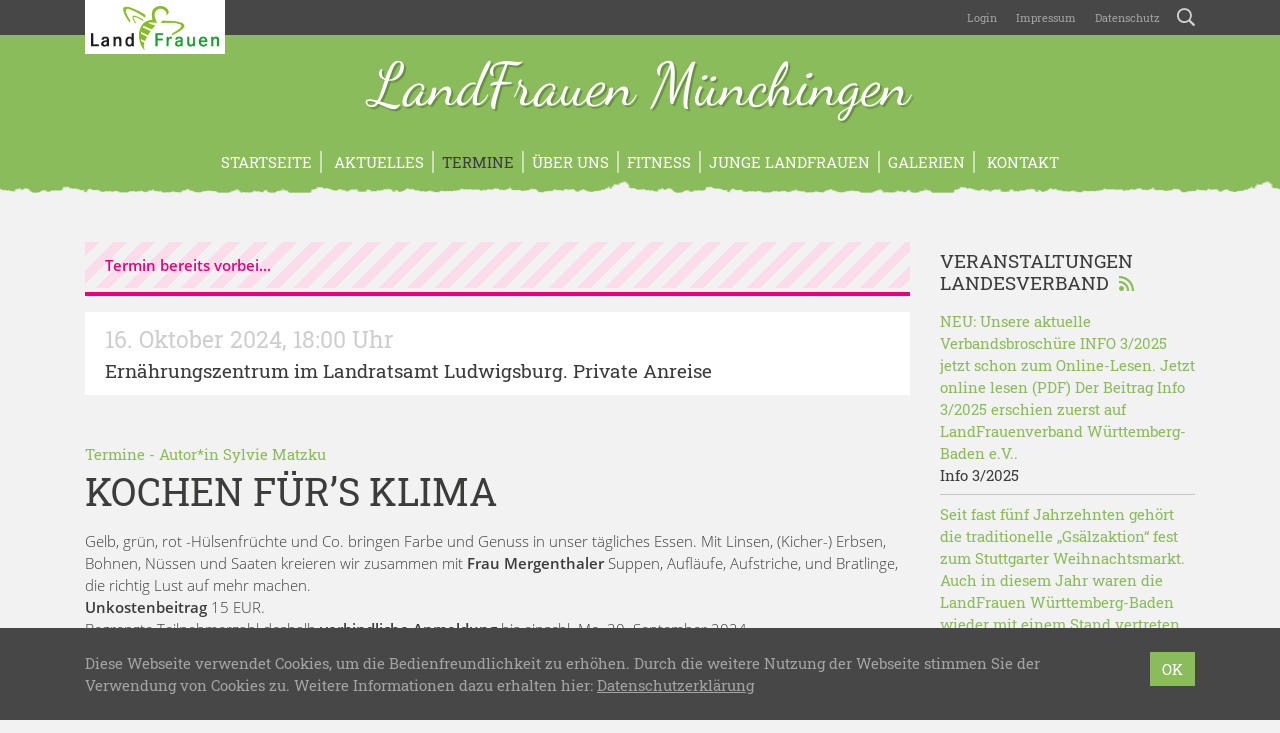

--- FILE ---
content_type: text/html; charset=UTF-8
request_url: https://www.landfrauen-muenchingen.de/termine/kochen-fuers-klima/
body_size: 9967
content:
<!doctype html>
<html lang="de" xmlns:og="http://opengraphprotocol.org/schema/" xmlns:fb="http://www.facebook.com/2008/fbml">
    <head>
        <meta charset="UTF-8">
        <meta name="viewport" content="width=device-width, initial-scale=1, shrink-to-fit=no">
        <title>Kochen für&#8217;s Klima &#8211; LandFrauen Münchingen</title>
<meta name='robots' content='max-image-preview:large' />
<link rel="alternate" title="oEmbed (JSON)" type="application/json+oembed" href="https://www.landfrauen-muenchingen.de/wp-json/oembed/1.0/embed?url=https%3A%2F%2Fwww.landfrauen-muenchingen.de%2Ftermine%2Fkochen-fuers-klima%2F" />
<link rel="alternate" title="oEmbed (XML)" type="text/xml+oembed" href="https://www.landfrauen-muenchingen.de/wp-json/oembed/1.0/embed?url=https%3A%2F%2Fwww.landfrauen-muenchingen.de%2Ftermine%2Fkochen-fuers-klima%2F&#038;format=xml" />
<meta property="og:title" content="Kochen für&#8217;s Klima">
<meta property="og:description" content="Gelb, grün, rot -Hülsenfrüchte und Co. bringen Farbe und Genuss in unser tägliches Essen. Mit Linsen, (Kicher-) Erbsen, Bohnen, Nüssen...">
<meta property="og:type" content="article">
<meta property="og:url" content="https://www.landfrauen-muenchingen.de/termine/kochen-fuers-klima/">
<meta property="og:site_name" content="LandFrauen Münchingen">
<meta property="og:image" content="https://www.landfrauen-muenchingen.de/wp-content/themes/lfwb/images/facebook-green.jpg">
		<style id='wp-img-auto-sizes-contain-inline-css' type='text/css'>
img:is([sizes=auto i],[sizes^="auto," i]){contain-intrinsic-size:3000px 1500px}
/*# sourceURL=wp-img-auto-sizes-contain-inline-css */
</style>
<style id='wp-block-library-inline-css' type='text/css'>
:root{--wp-block-synced-color:#7a00df;--wp-block-synced-color--rgb:122,0,223;--wp-bound-block-color:var(--wp-block-synced-color);--wp-editor-canvas-background:#ddd;--wp-admin-theme-color:#007cba;--wp-admin-theme-color--rgb:0,124,186;--wp-admin-theme-color-darker-10:#006ba1;--wp-admin-theme-color-darker-10--rgb:0,107,160.5;--wp-admin-theme-color-darker-20:#005a87;--wp-admin-theme-color-darker-20--rgb:0,90,135;--wp-admin-border-width-focus:2px}@media (min-resolution:192dpi){:root{--wp-admin-border-width-focus:1.5px}}.wp-element-button{cursor:pointer}:root .has-very-light-gray-background-color{background-color:#eee}:root .has-very-dark-gray-background-color{background-color:#313131}:root .has-very-light-gray-color{color:#eee}:root .has-very-dark-gray-color{color:#313131}:root .has-vivid-green-cyan-to-vivid-cyan-blue-gradient-background{background:linear-gradient(135deg,#00d084,#0693e3)}:root .has-purple-crush-gradient-background{background:linear-gradient(135deg,#34e2e4,#4721fb 50%,#ab1dfe)}:root .has-hazy-dawn-gradient-background{background:linear-gradient(135deg,#faaca8,#dad0ec)}:root .has-subdued-olive-gradient-background{background:linear-gradient(135deg,#fafae1,#67a671)}:root .has-atomic-cream-gradient-background{background:linear-gradient(135deg,#fdd79a,#004a59)}:root .has-nightshade-gradient-background{background:linear-gradient(135deg,#330968,#31cdcf)}:root .has-midnight-gradient-background{background:linear-gradient(135deg,#020381,#2874fc)}:root{--wp--preset--font-size--normal:16px;--wp--preset--font-size--huge:42px}.has-regular-font-size{font-size:1em}.has-larger-font-size{font-size:2.625em}.has-normal-font-size{font-size:var(--wp--preset--font-size--normal)}.has-huge-font-size{font-size:var(--wp--preset--font-size--huge)}.has-text-align-center{text-align:center}.has-text-align-left{text-align:left}.has-text-align-right{text-align:right}.has-fit-text{white-space:nowrap!important}#end-resizable-editor-section{display:none}.aligncenter{clear:both}.items-justified-left{justify-content:flex-start}.items-justified-center{justify-content:center}.items-justified-right{justify-content:flex-end}.items-justified-space-between{justify-content:space-between}.screen-reader-text{border:0;clip-path:inset(50%);height:1px;margin:-1px;overflow:hidden;padding:0;position:absolute;width:1px;word-wrap:normal!important}.screen-reader-text:focus{background-color:#ddd;clip-path:none;color:#444;display:block;font-size:1em;height:auto;left:5px;line-height:normal;padding:15px 23px 14px;text-decoration:none;top:5px;width:auto;z-index:100000}html :where(.has-border-color){border-style:solid}html :where([style*=border-top-color]){border-top-style:solid}html :where([style*=border-right-color]){border-right-style:solid}html :where([style*=border-bottom-color]){border-bottom-style:solid}html :where([style*=border-left-color]){border-left-style:solid}html :where([style*=border-width]){border-style:solid}html :where([style*=border-top-width]){border-top-style:solid}html :where([style*=border-right-width]){border-right-style:solid}html :where([style*=border-bottom-width]){border-bottom-style:solid}html :where([style*=border-left-width]){border-left-style:solid}html :where(img[class*=wp-image-]){height:auto;max-width:100%}:where(figure){margin:0 0 1em}html :where(.is-position-sticky){--wp-admin--admin-bar--position-offset:var(--wp-admin--admin-bar--height,0px)}@media screen and (max-width:600px){html :where(.is-position-sticky){--wp-admin--admin-bar--position-offset:0px}}

/*# sourceURL=wp-block-library-inline-css */
</style><style id='global-styles-inline-css' type='text/css'>
:root{--wp--preset--aspect-ratio--square: 1;--wp--preset--aspect-ratio--4-3: 4/3;--wp--preset--aspect-ratio--3-4: 3/4;--wp--preset--aspect-ratio--3-2: 3/2;--wp--preset--aspect-ratio--2-3: 2/3;--wp--preset--aspect-ratio--16-9: 16/9;--wp--preset--aspect-ratio--9-16: 9/16;--wp--preset--color--black: #000000;--wp--preset--color--cyan-bluish-gray: #abb8c3;--wp--preset--color--white: #ffffff;--wp--preset--color--pale-pink: #f78da7;--wp--preset--color--vivid-red: #cf2e2e;--wp--preset--color--luminous-vivid-orange: #ff6900;--wp--preset--color--luminous-vivid-amber: #fcb900;--wp--preset--color--light-green-cyan: #7bdcb5;--wp--preset--color--vivid-green-cyan: #00d084;--wp--preset--color--pale-cyan-blue: #8ed1fc;--wp--preset--color--vivid-cyan-blue: #0693e3;--wp--preset--color--vivid-purple: #9b51e0;--wp--preset--gradient--vivid-cyan-blue-to-vivid-purple: linear-gradient(135deg,rgb(6,147,227) 0%,rgb(155,81,224) 100%);--wp--preset--gradient--light-green-cyan-to-vivid-green-cyan: linear-gradient(135deg,rgb(122,220,180) 0%,rgb(0,208,130) 100%);--wp--preset--gradient--luminous-vivid-amber-to-luminous-vivid-orange: linear-gradient(135deg,rgb(252,185,0) 0%,rgb(255,105,0) 100%);--wp--preset--gradient--luminous-vivid-orange-to-vivid-red: linear-gradient(135deg,rgb(255,105,0) 0%,rgb(207,46,46) 100%);--wp--preset--gradient--very-light-gray-to-cyan-bluish-gray: linear-gradient(135deg,rgb(238,238,238) 0%,rgb(169,184,195) 100%);--wp--preset--gradient--cool-to-warm-spectrum: linear-gradient(135deg,rgb(74,234,220) 0%,rgb(151,120,209) 20%,rgb(207,42,186) 40%,rgb(238,44,130) 60%,rgb(251,105,98) 80%,rgb(254,248,76) 100%);--wp--preset--gradient--blush-light-purple: linear-gradient(135deg,rgb(255,206,236) 0%,rgb(152,150,240) 100%);--wp--preset--gradient--blush-bordeaux: linear-gradient(135deg,rgb(254,205,165) 0%,rgb(254,45,45) 50%,rgb(107,0,62) 100%);--wp--preset--gradient--luminous-dusk: linear-gradient(135deg,rgb(255,203,112) 0%,rgb(199,81,192) 50%,rgb(65,88,208) 100%);--wp--preset--gradient--pale-ocean: linear-gradient(135deg,rgb(255,245,203) 0%,rgb(182,227,212) 50%,rgb(51,167,181) 100%);--wp--preset--gradient--electric-grass: linear-gradient(135deg,rgb(202,248,128) 0%,rgb(113,206,126) 100%);--wp--preset--gradient--midnight: linear-gradient(135deg,rgb(2,3,129) 0%,rgb(40,116,252) 100%);--wp--preset--font-size--small: 13px;--wp--preset--font-size--medium: 20px;--wp--preset--font-size--large: 36px;--wp--preset--font-size--x-large: 42px;--wp--preset--spacing--20: 0.44rem;--wp--preset--spacing--30: 0.67rem;--wp--preset--spacing--40: 1rem;--wp--preset--spacing--50: 1.5rem;--wp--preset--spacing--60: 2.25rem;--wp--preset--spacing--70: 3.38rem;--wp--preset--spacing--80: 5.06rem;--wp--preset--shadow--natural: 6px 6px 9px rgba(0, 0, 0, 0.2);--wp--preset--shadow--deep: 12px 12px 50px rgba(0, 0, 0, 0.4);--wp--preset--shadow--sharp: 6px 6px 0px rgba(0, 0, 0, 0.2);--wp--preset--shadow--outlined: 6px 6px 0px -3px rgb(255, 255, 255), 6px 6px rgb(0, 0, 0);--wp--preset--shadow--crisp: 6px 6px 0px rgb(0, 0, 0);}:where(.is-layout-flex){gap: 0.5em;}:where(.is-layout-grid){gap: 0.5em;}body .is-layout-flex{display: flex;}.is-layout-flex{flex-wrap: wrap;align-items: center;}.is-layout-flex > :is(*, div){margin: 0;}body .is-layout-grid{display: grid;}.is-layout-grid > :is(*, div){margin: 0;}:where(.wp-block-columns.is-layout-flex){gap: 2em;}:where(.wp-block-columns.is-layout-grid){gap: 2em;}:where(.wp-block-post-template.is-layout-flex){gap: 1.25em;}:where(.wp-block-post-template.is-layout-grid){gap: 1.25em;}.has-black-color{color: var(--wp--preset--color--black) !important;}.has-cyan-bluish-gray-color{color: var(--wp--preset--color--cyan-bluish-gray) !important;}.has-white-color{color: var(--wp--preset--color--white) !important;}.has-pale-pink-color{color: var(--wp--preset--color--pale-pink) !important;}.has-vivid-red-color{color: var(--wp--preset--color--vivid-red) !important;}.has-luminous-vivid-orange-color{color: var(--wp--preset--color--luminous-vivid-orange) !important;}.has-luminous-vivid-amber-color{color: var(--wp--preset--color--luminous-vivid-amber) !important;}.has-light-green-cyan-color{color: var(--wp--preset--color--light-green-cyan) !important;}.has-vivid-green-cyan-color{color: var(--wp--preset--color--vivid-green-cyan) !important;}.has-pale-cyan-blue-color{color: var(--wp--preset--color--pale-cyan-blue) !important;}.has-vivid-cyan-blue-color{color: var(--wp--preset--color--vivid-cyan-blue) !important;}.has-vivid-purple-color{color: var(--wp--preset--color--vivid-purple) !important;}.has-black-background-color{background-color: var(--wp--preset--color--black) !important;}.has-cyan-bluish-gray-background-color{background-color: var(--wp--preset--color--cyan-bluish-gray) !important;}.has-white-background-color{background-color: var(--wp--preset--color--white) !important;}.has-pale-pink-background-color{background-color: var(--wp--preset--color--pale-pink) !important;}.has-vivid-red-background-color{background-color: var(--wp--preset--color--vivid-red) !important;}.has-luminous-vivid-orange-background-color{background-color: var(--wp--preset--color--luminous-vivid-orange) !important;}.has-luminous-vivid-amber-background-color{background-color: var(--wp--preset--color--luminous-vivid-amber) !important;}.has-light-green-cyan-background-color{background-color: var(--wp--preset--color--light-green-cyan) !important;}.has-vivid-green-cyan-background-color{background-color: var(--wp--preset--color--vivid-green-cyan) !important;}.has-pale-cyan-blue-background-color{background-color: var(--wp--preset--color--pale-cyan-blue) !important;}.has-vivid-cyan-blue-background-color{background-color: var(--wp--preset--color--vivid-cyan-blue) !important;}.has-vivid-purple-background-color{background-color: var(--wp--preset--color--vivid-purple) !important;}.has-black-border-color{border-color: var(--wp--preset--color--black) !important;}.has-cyan-bluish-gray-border-color{border-color: var(--wp--preset--color--cyan-bluish-gray) !important;}.has-white-border-color{border-color: var(--wp--preset--color--white) !important;}.has-pale-pink-border-color{border-color: var(--wp--preset--color--pale-pink) !important;}.has-vivid-red-border-color{border-color: var(--wp--preset--color--vivid-red) !important;}.has-luminous-vivid-orange-border-color{border-color: var(--wp--preset--color--luminous-vivid-orange) !important;}.has-luminous-vivid-amber-border-color{border-color: var(--wp--preset--color--luminous-vivid-amber) !important;}.has-light-green-cyan-border-color{border-color: var(--wp--preset--color--light-green-cyan) !important;}.has-vivid-green-cyan-border-color{border-color: var(--wp--preset--color--vivid-green-cyan) !important;}.has-pale-cyan-blue-border-color{border-color: var(--wp--preset--color--pale-cyan-blue) !important;}.has-vivid-cyan-blue-border-color{border-color: var(--wp--preset--color--vivid-cyan-blue) !important;}.has-vivid-purple-border-color{border-color: var(--wp--preset--color--vivid-purple) !important;}.has-vivid-cyan-blue-to-vivid-purple-gradient-background{background: var(--wp--preset--gradient--vivid-cyan-blue-to-vivid-purple) !important;}.has-light-green-cyan-to-vivid-green-cyan-gradient-background{background: var(--wp--preset--gradient--light-green-cyan-to-vivid-green-cyan) !important;}.has-luminous-vivid-amber-to-luminous-vivid-orange-gradient-background{background: var(--wp--preset--gradient--luminous-vivid-amber-to-luminous-vivid-orange) !important;}.has-luminous-vivid-orange-to-vivid-red-gradient-background{background: var(--wp--preset--gradient--luminous-vivid-orange-to-vivid-red) !important;}.has-very-light-gray-to-cyan-bluish-gray-gradient-background{background: var(--wp--preset--gradient--very-light-gray-to-cyan-bluish-gray) !important;}.has-cool-to-warm-spectrum-gradient-background{background: var(--wp--preset--gradient--cool-to-warm-spectrum) !important;}.has-blush-light-purple-gradient-background{background: var(--wp--preset--gradient--blush-light-purple) !important;}.has-blush-bordeaux-gradient-background{background: var(--wp--preset--gradient--blush-bordeaux) !important;}.has-luminous-dusk-gradient-background{background: var(--wp--preset--gradient--luminous-dusk) !important;}.has-pale-ocean-gradient-background{background: var(--wp--preset--gradient--pale-ocean) !important;}.has-electric-grass-gradient-background{background: var(--wp--preset--gradient--electric-grass) !important;}.has-midnight-gradient-background{background: var(--wp--preset--gradient--midnight) !important;}.has-small-font-size{font-size: var(--wp--preset--font-size--small) !important;}.has-medium-font-size{font-size: var(--wp--preset--font-size--medium) !important;}.has-large-font-size{font-size: var(--wp--preset--font-size--large) !important;}.has-x-large-font-size{font-size: var(--wp--preset--font-size--x-large) !important;}
/*# sourceURL=global-styles-inline-css */
</style>

<style id='classic-theme-styles-inline-css' type='text/css'>
/*! This file is auto-generated */
.wp-block-button__link{color:#fff;background-color:#32373c;border-radius:9999px;box-shadow:none;text-decoration:none;padding:calc(.667em + 2px) calc(1.333em + 2px);font-size:1.125em}.wp-block-file__button{background:#32373c;color:#fff;text-decoration:none}
/*# sourceURL=/wp-includes/css/classic-themes.min.css */
</style>
<link rel='stylesheet' id='contact-form-7-css' href='https://www.landfrauen-muenchingen.de/wp-content/plugins/contact-form-7/includes/css/styles.css?ver=6.1.4' type='text/css' media='all' />
<link rel='stylesheet' id='lfwb-css' href='https://www.landfrauen-muenchingen.de/wp-content/themes/lfwb/style.css?ver=3.8' type='text/css' media='all' />
<script type="text/javascript" src="https://www.landfrauen-muenchingen.de/wp-content/themes/lfwb/js/pace.min.js?ver=1.0.0" id="pace-js"></script>
<link rel="https://api.w.org/" href="https://www.landfrauen-muenchingen.de/wp-json/" /><link rel="EditURI" type="application/rsd+xml" title="RSD" href="https://www.landfrauen-muenchingen.de/xmlrpc.php?rsd" />
<meta name="generator" content="WordPress 6.9" />
<link rel="canonical" href="https://www.landfrauen-muenchingen.de/termine/kochen-fuers-klima/" />
<link rel='shortlink' href='https://www.landfrauen-muenchingen.de/?p=862' />
        <style>

    /* background primary */
    #header,
    #nav-main,
    #header #register,
    .btn-primary,
    form.post-password-form input[type="submit"],
    table th,
    #recipe-list .special .title,
    #footer-gallery,
    #content .list-item a:hover img,
    .dropdown-menu,
    .modal .modal-content .modal-header,
    #sidebar .widget.widget_recipe_special .inner,
    .event-sheet:hover,
    .event-sheet.active,
    .event-sheet-large.active,
    .carousel .carousel-indicators li.active,
    .btn.btn-light:hover,
    .btn-close:hover span,
    .btn-close.swipebox-close:hover span,
    #scroll-top{
        background-color: #8bbc5b;
    }

    /* background secondary */
    body.header-image-true #header,
    .pace .pace-progress,
    #content .list-item a img,
    .navbar-toggler span,
    #nav-main .nav-item .toggler-submenu span,
    .btn-close.modal-close span,
    #sidebar .widget.widget_gallery_recent .inner,
    #sidebar .widget.widget_recipe_special .inner a:hover img,
    #debug{
        background-color: #cae1b2;
    }

    /* background tertiary */
    #event-list #regularly,
    #sidebar .widget.widget_event_recent .inner,
    #image .image-info,
    .modal .modal-content .modal-footer{
        background-color: #e2eed6;
    }


    /* background primary darker (buttons) */
    .btn-primary:hover,
    .btn-primary:not([disabled]):not(.disabled):active,
    form.post-password-form input[type="submit"]:hover,
    form.post-password-form input[type="submit"]:not([disabled]):not(.disabled):active,
    #header #register:hover,
    #scroll-top:hover{
        background-color: #7EAA52;
    }


    /* background primary dark (privacy) */
    .embed-privacy-container .embed-privacy-overlay{
        background-color: rgba(98,132,64, 0.9);
    }
    .embed-privacy-container .embed-privacy-overlay:hover{
        background-color: rgba(98,132,64, 0.975);
    }



    /* font primary */
    .primary,
    a,
    .required,
    #footer .widget h5,
    #footer .h5,
    #pagination .pagination .nav-links .current,
    .meta,
    #sidebar .widget.widget_nav_menu ul li.current-menu-item > a,
    #sidebar .widget.widget_nav_menu ul li.current_page_item > a,
    #sidebar .widget.widget_nav_menu ul li.current-menu-parent > a,
    #sidebar .widget.widget_archive ul li,
    #sidebar .widget.widget_recent_entries ul li,
    #sidebar .widget.widget_pages ul li.current_page_item a,
    #sidebar .widget.widget_rss ul li,
    #sidebar .widget.widget_recent_comments ul li,
    #sidebar .widget.widget_categories ul li,
    #sidebar .widget.widget_tag_cloud .inner a span.tag-link-count,
    #sidebar .widget.widget_recent_comments .recentcomments .comment-author-link,
    #sidebar .widget.widget_gallery_recent .inner a:hover,
    #swipebox-overlay #swipebox-arrows #swipebox-prev:hover,
    #swipebox-overlay #swipebox-arrows #swipebox-next:hover,
    #comments label span,
    #search-dropdown form .search-submit:hover,
    #search-dropdown form .search-field:focus,
    .search-form .search-field:focus{
        color: #8bbc5b;
    }

    /* font secondary */
    .secondary,
    #nav-main .nav-item a:hover,
    #footer-gallery a:hover,
    #footer-gallery .carousel-control-prev:hover,
    #footer-gallery .carousel-control-next:hover,
    #nav-main .nav-item .dropdown-menu .dropdown-item.active:hover,
    #sidebar .widget.widget_recipe_special .inner a:hover,
    .more-xl:hover{
        color: #cae1b2;
    }

    /* font tertiary */
    .tertiary{
        color: #e2eed6;
    }

    /* font primary darker (links) */
    a:hover,
    #sidebar .widget .inner a:hover,
    #sidebar .widget.widget_nav_menu ul li.current-menu-item > a:hover,
    #sidebar .widget.widget_nav_menu ul li.current_page_item > a:hover,
    #sidebar .widget.widget_nav_menu ul li.current-menu-parent > a:hover,
    #sidebar .widget.widget_pages ul li.current_page_item a:hover,
    #sidebar .widget.widget_rss h5 a.rsswidget:hover span.primary{
        color: #709749;
    }

    /* border primary */
    hr,
    blockquote,
    .form-control,
    form.post-password-form label input,
    .embed-privacy-opt-out{
        border-color: #8bbc5b;
    }

    /* border secondary */
    .form-control:hover,
    .form-control:focus,
    form.post-password-form label input:hover,
    form.post-password-form label input:focus,
    #nav-main .nav-item{
        border-color: #cae1b2;
    }

    /* border tertiary */
    #comments .comments-list ul.children{
        border-color: #e2eed6;
    }

    /* misc */
    .btn-primary:focus,
    .btn-primary:not([disabled]):not(.disabled):active:focus,
    form.post-password-form input[type="submit"]:focus,
    form.post-password-form input[type="submit"]:not([disabled]):not(.disabled):active:focus,
    .form-control:focus,
    form.post-password-form label input:focus{
        box-shadow: 0 0 0 .2rem rgba(202,225,178, 0.5);
    }
    .wpcf7 .wpcf7-form .wpcf7-spinner, .wpcf7 .wpcf7-form .ajax-loader, #map-wrap #map, #swipebox-overlay .slide-loading{
        background-image: url('https://www.landfrauen-muenchingen.de/wp-content/themes/lfwb/svg/loading-green.svg');
    }
    .zoomable::after, section.gallery figure a::after, a.zoom::after{
        background: rgba(139,188,91,0.5);
    }
    #district-map svg #svg-map-bg {
        fill:#cae1b2!important;
    }
    #district-map svg a:hover polygon{
        fill:#8bbc5b!important;
    }

</style>        <link rel="apple-touch-icon" sizes="180x180" href="https://www.landfrauen-muenchingen.de/wp-content/themes/lfwb/icons/apple-touch-icon-green.png">
        <link rel="icon" type="image/png" sizes="32x32" href="https://www.landfrauen-muenchingen.de/wp-content/themes/lfwb/icons/favicon-32x32-green.png">
        <link rel="icon" type="image/png" sizes="16x16" href="https://www.landfrauen-muenchingen.de/wp-content/themes/lfwb/icons/favicon-16x16-green.png">
        <link rel="manifest" href="https://www.landfrauen-muenchingen.de/wp-content/themes/lfwb/icons/manifest.php?name=LandFrauen Münchingen&amp;color=green&amp;path=https%3A%2F%2Fwww.landfrauen-muenchingen.de%2Fwp-content%2Fthemes%2Flfwb%2Ficons">
        <link rel="mask-icon" href="https://www.landfrauen-muenchingen.de/wp-content/themes/lfwb/icons/safari-pinned-tab.svg" color="#8bbc5b">
        <meta name="apple-mobile-web-app-title" content="LandFrauen Münchingen">
        <meta name="application-name" content="LandFrauen Münchingen">
        <meta name="theme-color" content="#709749">
        <meta name="msapplication-TileColor" content="#8bbc5b">
        <meta name="msapplication-TileImage" content="https://www.landfrauen-muenchingen.de/wp-content/themes/lfwb/icons/mstile-144x144.png">
    </head>
    <body class="wp-singular event-template-default single single-event postid-862 wp-theme-lfwb color-green header-image-false device-desktop">
        <div id="nav-global">
            <div class="container">
                <div class="row">
                    <div class="col-12 text-right">
                        <a href="https://www.landfrauen-muenchingen.de" id="parent"><img src="https://www.landfrauen-muenchingen.de/wp-content/themes/lfwb/images/logo-landfrauen.png" alt="LandFrauenverband Württemberg-Baden e.V." class="img-fluid"></a>
                        <nav class="navbar navbar-expand navbar-dark p-0">
                            <div id="navigation-global" class="collapse navbar-collapse justify-content-end"><ul id="menu-global" class="nav navbar-nav"><li id="menu-item-39" class="menu-item menu-item-type-post_type menu-item-object-page nav-item nav-item-39 "><a title="Login" href="https://www.landfrauen-muenchingen.de/login/" class="nav-link">Login</a></li><li id="menu-item-30" class="menu-item menu-item-type-post_type menu-item-object-page nav-item nav-item-30 "><a title="Impressum" href="https://www.landfrauen-muenchingen.de/impressum/" class="nav-link"><span class="						"></span>&nbsp;Impressum</a></li><li id="menu-item-31" class="menu-item menu-item-type-post_type menu-item-object-page menu-item-privacy-policy nav-item nav-item-31 "><a title="Datenschutz" href="https://www.landfrauen-muenchingen.de/datenschutz/" class="nav-link"><span class="						"></span>&nbsp;Datenschutz</a></li></ul></div>                            <a href="https://www.landfrauen-muenchingen.de/?s=" id="btn-search" rel="nofollow"><span class="icon-search"></span></a>
                        </nav>
                    </div>
                </div>
            </div>
        </div>
        <div id="search-dropdown">
            <div class="container">
                <div class="row">
                    <div class="col-12 col-md-8 offset-md-4 d-flex align-items-center">
                        <form role="search" method="get" action="https://www.landfrauen-muenchingen.de/">
                            <div class="input-group">
                                <div class="input-group-prepend">
                                    <button type="submit" class="search-submit">
                                        <span class="icon-search"></span>
                                    </button>
                                </div>
                                <input type="search" class="form-control search-field" placeholder="Wonach suchen Sie?" value="" name="s">
                                <div class="input-group-append">
                                    <button class="btn-close search-close" type="button" aria-label="Schließen">
                                        <div class="cross">
                                            <span></span>
                                            <span></span>
                                        </div>
                                    </button>
                                </div>
                            </div>
                        </form>
                    </div>
                </div>
            </div>
        </div>
        <header id="header" >
            <div class="container">
                <div class="row">
                    <div class="col-12 d-flex flex-column justify-content-center">
                        <a href="https://www.landfrauen-muenchingen.de" id="title" title="LandFrauen Münchingen - Ortsverein des Kreisverbandes Ludwigsburg">LandFrauen Münchingen</a>
                                                    <a href="#anfrage" id="register" data-toggle="modal" data-target="#anfrage">Ich möchte<br>Mitglied werden<br><span class="icon-bee"></span></a>
                                            </div>
                </div>
            </div>
        </header>
        <header id="nav-main" class="mb-5">
            <div class="container">
                <div class="row">
                    <div class="col-12">
                        <nav class="navbar navbar-expand-md navbar-dark">
                            <button class="navbar-toggler collapsed mx-auto" type="button" data-toggle="collapse" data-target="#navigation-main" aria-controls="navigation-main" aria-expanded="false" aria-label="Toggle navigation">
                                <div class="hamburger">
                                    <span></span>
                                    <span></span>
                                    <span></span>
                                </div>
                                <div class="cross">
                                    <span></span>
                                    <span></span>
                                </div>
                            </button>
	                        <div id="navigation-main" class="collapse navbar-collapse justify-content-center"><ul id="menu-main" class="nav navbar-nav"><li id="menu-item-40" class="menu-item menu-item-type-post_type menu-item-object-page menu-item-home nav-item nav-item-40 "><a title="Startseite" href="https://www.landfrauen-muenchingen.de/" class="nav-link">Startseite</a></li><li id="menu-item-33" class="menu-item menu-item-type-post_type menu-item-object-page nav-item nav-item-33 "><a title="Aktuelles" href="https://www.landfrauen-muenchingen.de/aktuelles/" class="nav-link"><span class="						"></span>&nbsp;Aktuelles</a></li><li id="menu-item-42" class="menu-item menu-item-type-post_type_archive menu-item-object-event nav-item nav-item-42 current-menu-item active"><a title="Termine" href="https://www.landfrauen-muenchingen.de/termine/" class="nav-link">Termine</a></li><li id="menu-item-25" class="menu-item menu-item-type-post_type menu-item-object-page menu-item-has-children nav-item nav-item-25  dropdown "><a title="Über uns" href="https://www.landfrauen-muenchingen.de/ueber-uns/" class="dropdown-toggle nav-link" aria-haspopup="true">Über uns</a><span class="toggler-submenu d-inline-block d-md-none" data-toggle="hover" role="button" aria-haspopup="true"><span></span><span></span></span>
<div role="menu" class=" dropdown-menu">
<a title="Vorstand" href="https://www.landfrauen-muenchingen.de/ueber-uns/vorstand/" class="menu-item menu-item-type-post_type menu-item-object-page dropdown-item " id="menu-item-96">Vorstand</a><a title="Wir sind Partner im Steuerungskreis ‚FairTradeTown Korntal-Münchingen‘" href="https://www.landfrauen-muenchingen.de/ueber-uns/wir-sind-partner-im-steuerungskreis-fairtradetown-korntal-muenchingen/" class="menu-item menu-item-type-post_type menu-item-object-page dropdown-item " id="menu-item-167">Wir sind Partner im Steuerungskreis ‚FairTradeTown Korntal-Münchingen‘</a><a title="Interessante Links &#8230;" href="https://www.landfrauen-muenchingen.de/ueber-uns/presseartikel-und-mehr/" class="menu-item menu-item-type-post_type menu-item-object-page dropdown-item " id="menu-item-181">Interessante Links &#8230;</a></div>
</li><li id="menu-item-47" class="menu-item menu-item-type-post_type menu-item-object-page nav-item nav-item-47 "><a title="Fitness" href="https://www.landfrauen-muenchingen.de/fitness/" class="nav-link">Fitness</a></li><li id="menu-item-48" class="menu-item menu-item-type-post_type menu-item-object-page nav-item nav-item-48 "><a title="Junge LandFrauen" href="https://www.landfrauen-muenchingen.de/junge-landfrauen/" class="nav-link">Junge LandFrauen</a></li><li id="menu-item-41" class="menu-item menu-item-type-post_type_archive menu-item-object-gallery nav-item nav-item-41 "><a title="Galerien" href="https://www.landfrauen-muenchingen.de/galerien/" class="nav-link">Galerien</a></li><li id="menu-item-34" class="menu-item menu-item-type-post_type menu-item-object-page nav-item nav-item-34 "><a title="Kontakt" href="https://www.landfrauen-muenchingen.de/kontakt/" class="nav-link"><span class="						"></span>&nbsp;Kontakt</a></li></ul></div>                        </nav>
                    </div>
                </div>
            </div>
        </header>
    <main id="event-view">
        <div class="container">
            <div class="row">
                <div id="content" class="col-12 col-md-8 col-lg-9">
					<div id="post-862" class="row post-862 event type-event status-publish hentry">
    <div class="col-12">
                    <p class="alert alert-danger alert">Termin bereits vorbei...</p>
	                        <p class="event-sheet-large mb-5 passed"><strong class="event-info"><span class="date">16. Oktober 2024</span><span class="time"><span class="divider">, </span>18:00 Uhr</span><span class="location"><span class="divider">, </span>Ernährungszentrum im Landratsamt Ludwigsburg. Private Anreise </span></strong></p>
	    <p class="meta mb-1">
    <a href="https://www.landfrauen-muenchingen.de/termine/">Termine</a>
     - Autor*in <a href="https://www.landfrauen-muenchingen.de/autor/matzku/" title="Beiträge von Sylvie Matzku" rel="author">Sylvie Matzku</a></p>        <h1>Kochen für&#8217;s Klima</h1>
	    	    <p>Gelb, grün, rot -Hülsenfrüchte und Co. bringen Farbe und Genuss in unser tägliches Essen. Mit Linsen, (Kicher-) Erbsen, Bohnen, Nüssen und Saaten kreieren wir zusammen mit <strong>Frau Mergenthaler</strong> Suppen, Aufläufe, Aufstriche, und Bratlinge, die richtig Lust auf mehr machen.<br />
<strong>Unkostenbeitrag</strong> 15 EUR.<br />
Begrenzte Teilnehmerzahl deshalb <strong>verbindliche Anmeldung</strong> bis einschl. Mo, 30. September 2024<br />
per EMail lfv-muenchingen@gmx.de oder bei Cornelia Glauner Tel. 07150 / 5484</p>
<p>&nbsp;</p>
	        <ul id="social-share" class="mt-5 mb-0 justify-content-between d-flex">
        <li class="item-event mr-auto"><a href="https://www.landfrauen-muenchingen.de/wp-content/themes/lfwb/inc/ics.php?termin=862" class="btn btn-primary btn-event"><span class="d-none d-sm-inline">Im Kalender speichern</span><span class="d-sm-none">Speichern</span></a></li>
                    <li class="item-share ml-2 ml-sm-3"><a rel="nofollow" target="_blank" class="facebook popup" title="Auf Facebook teilen" href="https://www.facebook.com/sharer/sharer.php?u=https%3A%2F%2Fwww.landfrauen-muenchingen.de%2Ftermine%2Fkochen-fuers-klima%2F&t=Kochen+f%C3%BCr%26%238217%3Bs+Klima"><span class="icon-facebook"></span></a></li>                                    <li class="item-share d-md-none ml-2 ml-sm-3"><a rel="nofollow" class="whatsapp" title="Per WhatsApp teilen" href="whatsapp://send?text=Termin Kochen für&#8217;s Klima: https%3A%2F%2Fwww.landfrauen-muenchingen.de%2Ftermine%2Fkochen-fuers-klima%2F" data-action="share/whatsapp/share"><span class="icon-whatsapp"></span></a></li>            <li class="item-share ml-2 ml-sm-3"><a rel="nofollow" target="_blank" title="Per E-Mail teilen" href="mailto:?subject=Termin: Kochen für&#8217;s Klima&body=Termin Kochen für&#8217;s Klima auf der Webseite LandFrauen Münchingen https://www.landfrauen-muenchingen.de/termine/kochen-fuers-klima/"><span class="icon-email"></span></a></li>            </ul>
    </div>
</div><hr>
<div class="row" id="post-navigation" role="navigation">
	<div class="col-12 text-center mt-4 mb-2">
		<p>
			<a rel="prev" href="https://www.landfrauen-muenchingen.de/termine/frauengruppen-die-die-welt-veraendern/" title="Frauengruppen, die die Welt verändern" class="prev"><span class="icon-left"></span></a><a rel="next" href="https://www.landfrauen-muenchingen.de/termine/entdecke-die-kunst-der-erinnerungen/" title="Entdecke die Kunst der Erinnerungen" class="next"><span class="icon-right"></span></a>        </p>
	</div>
</div>

                </div>
	            <aside id="sidebar" class="col-12 col-md-4 col-lg-3 sidebar-right">
    <div class="row">
        <section id="rss-3" class="widget widget_rss col-12"><div class="inner"><h5><a class="rsswidget rss-widget-feed" href="https://landfrauen-bw.de/veranstaltungsthema/landesverband/feed"><img class="rss-widget-icon" style="border:0" width="14" height="14" src="https://www.landfrauen-muenchingen.de/wp-includes/images/rss.png" alt="RSS" loading="lazy" /></a> <a class="rsswidget rss-widget-title" href="https://landfrauen-bw.de/">Veranstaltungen Landesverband</a></h5><ul><li><a class='rsswidget' href='https://landfrauen-bw.de/info-3-2025/'>Info 3/2025</a><div class="rssSummary">NEU: Unsere aktuelle Verbandsbroschüre INFO 3/2025 jetzt schon zum Online-Lesen. Jetzt online lesen (PDF) Der Beitrag Info 3/2025 erschien zuerst auf LandFrauenverband Württemberg-Baden e.V..</div></li><li><a class='rsswidget' href='https://landfrauen-bw.de/gsaelzaktion-2025/'>Gsälzaktion auf dem Stuttgarter Weihnachtsmarkt</a><div class="rssSummary">Seit fast fünf Jahrzehnten gehört die traditionelle „Gsälzaktion“ fest zum Stuttgarter Weihnachtsmarkt. Auch in diesem Jahr waren die LandFrauen Württemberg-Baden wieder mit einem Stand vertreten und boten selbstgemachte Marmeladen für den guten Zweck an. Das Gsälz wurde diesmal vom Kreisverband Hohenlohe gekocht. Der Erlös von 1.600 Euro kommt erneut dem Verein „Weihnachtsmann &amp; Co.“ zugute, [&hellip;]</div></li><li><a class='rsswidget' href='https://landfrauen-bw.de/tag-des-ehrenamtes-am-5-dezember/'>Tag des Ehrenamtes am 5. Dezember</a><div class="rssSummary">Heute ehren wir die Menschen, die unsere Gemeinschaft stärker, nachhaltiger und menschlicher machen! – so auch die Ehrenamtlichen des LandFrauenverbandes Württemberg-Baden e.V.. Ihr Engagement setzt Impulse dort, wo Hilfe, Wissen und Freude gebraucht werden – im Verein, in den Gruppen vor Ort, in Projekten, die Chancen schaffen und Brücken bauen. Ehrenamt bedeutet mehr als Zeitspenden. [&hellip;]</div></li><li><a class='rsswidget' href='https://landfrauen-bw.de/jahresgruss-2025/'>Jahresgruß 2025</a><div class="rssSummary">Jahresgruß der Präsidentin des LandFrauenverbandes Württemberg-Baden e.V., Karin Rau. Jahresgruß Download Der Beitrag Jahresgruß 2025 erschien zuerst auf LandFrauenverband Württemberg-Baden e.V..</div></li></ul></div></section>    </div>
</aside>            </div>
        </div>
    </main>
    
<footer id="footer">
    <div class="container">
        <div class="row">
	                    <div class="col-12 col-md-4 widget">
                <h5 class="text-uppercase" id="register-ortsverein-src">LandFrauen Münchingen</h5>
                <div class="row">
                    <div class="col-12 ">
                        <p>
		                    Sylvie Matzku<br>Hölderlinstr. 53<br>70825 Korntal-Münchingen                        </p>
                    </div>
                    <div class="col-12 ">
                        <p class="mb-0">
			                Telefon: 07150 826840<br>Mobil: +49 160 96803926<br>E-Mail: <a href="mailto:lfv-muenchingen@gmx.de">lfv-muenchingen@gmx.de</a>                        </p>
                                            </div>
                </div>
            </div>
	                    <div class="col-12 col-md-4 widget d-flex flex-column">
                <h5 class="text-uppercase">Ich möchte Mitglied werden</h5>
                <p>Sie haben Interesse an einer Mitgliedschaft bei den LandFrauen? <br />
Sie möchten gerne unsere Ziele unterstützen? <br />
Sie haben Ideen und Anregungen? <br />
Wir freuen uns über Ihre Nachricht</p>
                <p class="mt-auto mb-0"><a href="#anfrage" class="btn btn-primary btn-block" data-toggle="modal" data-target="#anfrage">Zur Anfrage <span class="icon-right"></span></a></p>
            </div>
                        <div class="col-12 col-md-4 widget">
                <h5 class="text-uppercase">Wir sind Mitglied</h5>
                <div class="row">
                    <div class="col-12 ">
                        <p><a href="https://landfrauen-bw.de/" target="_blank" title="LandFrauenverband Württemberg-Baden e.V."><img src="https://www.landfrauen-muenchingen.de/wp-content/themes/lfwb/images/logo-landfrauen-bw.png" alt="LandFrauenverband Württemberg-Baden e.V." class="img-fluid img-200"></a></p>
                    </div>
                    <div class="col-12 ">
                        <p class="mb-0"><a href="https://www.landfrauen.info/" target="_blank" title="Deutscher LandFrauenverband e.V."><img src="https://www.landfrauen-muenchingen.de/wp-content/themes/lfwb/images/logo-landfrauen-bund.png" alt="Deutscher LandFrauenverband e.V." class="img-fluid img-200"></a></p>
                    </div>
                </div>
            </div>
        </div>
    </div>
</footer>
<footer id="nav-footer">
    <div class="container">
        <div class="row">
            <div class="col-12">
                <nav class="navbar navbar-expand navbar-dark">
		            <div id="navigation-footer" class="collapse navbar-collapse justify-content-center"><ul id="menu-footer" class="nav navbar-nav"><li id="menu-item-28" class="menu-item menu-item-type-post_type menu-item-object-page nav-item nav-item-28 "><a title="Impressum" href="https://www.landfrauen-muenchingen.de/impressum/" class="nav-link"><span class="						"></span>&nbsp;Impressum</a></li><li id="menu-item-29" class="menu-item menu-item-type-post_type menu-item-object-page menu-item-privacy-policy nav-item nav-item-29 "><a title="Datenschutz" href="https://www.landfrauen-muenchingen.de/datenschutz/" class="nav-link"><span class="						"></span>&nbsp;Datenschutz</a></li></ul></div>                </nav>
                <p id="copyright" class="text-center mb-0">
                    &copy; 2026 <a href="https://www.landfrauen-muenchingen.de" title="LandFrauen Münchingen - Ortsverein des Kreisverbandes Ludwigsburg">LandFrauen Münchingen</a><br class="d-inline d-md-none"><span class="d-none d-md-inline"> - </span>Ortsverein des Kreisverbandes Ludwigsburg                </p>
	            <p id="producer" class="text-center mb-0">
                    LFWB Theme Version 3.8<br class="d-inline d-md-none"><span class="d-none d-md-inline"> - </span>Bereitstellung: <a href="https://landfrauen-bw.de/" target="_blank" title="LandFrauenverband Württemberg-Baden e.V.">LandFrauenverband Württemberg-Baden e.V.</a><br class="d-inline d-md-none"><span class="d-none d-md-inline"> - </span>Design &amp; Programmierung: <a href="https://www.bzweic.de/" target="_blank" title="Werbeagentur Kirchheim unter Teck">bzweic GmbH</a>
                </p>
            </div>
        </div>
    </div>
</footer>
<a href="#header" id="scroll-top" title="Nach oben"><span class="icon-up"></span></a>
<div class="modal fade" id="anfrage" tabindex="-1" role="dialog" aria-labelledby="Mitgliedschaft" aria-hidden="true">
    <div class="modal-dialog" role="document">
        <div class="modal-content">
            <div class="modal-header d-flex align-items-center">
                <h3 class="modal-title" id="Mitgliedschaft">Anfrage</h3>
                <button class="btn-close modal-close" type="button" data-dismiss="modal" aria-label="Schließen">
                    <div class="cross">
                        <span></span>
                        <span></span>
                    </div>
                </button>
            </div>
            <div class="modal-body">
                <p class="lead">Sie haben Interesse an einer Mitgliedschaft bei den LandFrauen? <br />
Sie möchten gerne unsere Ziele unterstützen? <br />
Sie haben Ideen und Anregungen? <br />
Wir freuen uns über Ihre Nachricht</p>
	                                                    <p>
                        <a href="https://www.landfrauen-muenchingen.de/wp-content/uploads/2025/10/Mitglieds-Antrag_Stand-2026.pdf" class="btn btn-primary btn-lg" download="landfrauen-muenchingen-mitgliedschaft.pdf">Anfrageformular (PDF)</a>
                    </p>
                            </div>
                            <div class="modal-footer">
                    <p>
                        <strong>Kontaktdaten</strong>
                    </p>
                    <p>
                        Sylvie Matzku<br>Hölderlinstr. 53<br>70825 Korntal-Münchingen                    </p>
                    <p>
                        Telefon: 07150 826840<br>Mobil: +49 160 96803926<br>E-Mail: <a href="mailto:lfv-muenchingen@gmx.de">lfv-muenchingen@gmx.de</a>                    </p>
                </div>
                    </div>
    </div>
</div>
<div id="cookie">
    <div class="container">
        <p class="mb-0 py-3 py-md-4">
            <button class="btn btn-primary float-right ml-3 mb-3">OK</button> Diese Webseite verwendet Cookies, um die Bedienfreundlichkeit zu erhöhen. Durch die weitere Nutzung der Webseite stimmen Sie der Verwendung von Cookies zu. Weitere Informationen dazu erhalten hier: <a href="https://www.landfrauen-muenchingen.de/datenschutz/" target="_blank" rel="nofollow">Datenschutzerklärung</a>
        </p>
    </div>
</div><script type="speculationrules">
{"prefetch":[{"source":"document","where":{"and":[{"href_matches":"/*"},{"not":{"href_matches":["/wp-*.php","/wp-admin/*","/wp-content/uploads/*","/wp-content/*","/wp-content/plugins/*","/wp-content/themes/lfwb/*","/*\\?(.+)"]}},{"not":{"selector_matches":"a[rel~=\"nofollow\"]"}},{"not":{"selector_matches":".no-prefetch, .no-prefetch a"}}]},"eagerness":"conservative"}]}
</script>
<script type="text/javascript" src="https://www.landfrauen-muenchingen.de/wp-includes/js/dist/hooks.min.js?ver=dd5603f07f9220ed27f1" id="wp-hooks-js"></script>
<script type="text/javascript" src="https://www.landfrauen-muenchingen.de/wp-includes/js/dist/i18n.min.js?ver=c26c3dc7bed366793375" id="wp-i18n-js"></script>
<script type="text/javascript" id="wp-i18n-js-after">
/* <![CDATA[ */
wp.i18n.setLocaleData( { 'text direction\u0004ltr': [ 'ltr' ] } );
//# sourceURL=wp-i18n-js-after
/* ]]> */
</script>
<script type="text/javascript" src="https://www.landfrauen-muenchingen.de/wp-content/plugins/contact-form-7/includes/swv/js/index.js?ver=6.1.4" id="swv-js"></script>
<script type="text/javascript" id="contact-form-7-js-translations">
/* <![CDATA[ */
( function( domain, translations ) {
	var localeData = translations.locale_data[ domain ] || translations.locale_data.messages;
	localeData[""].domain = domain;
	wp.i18n.setLocaleData( localeData, domain );
} )( "contact-form-7", {"translation-revision-date":"2025-10-26 03:25:04+0000","generator":"GlotPress\/4.0.3","domain":"messages","locale_data":{"messages":{"":{"domain":"messages","plural-forms":"nplurals=2; plural=n != 1;","lang":"de"},"This contact form is placed in the wrong place.":["Dieses Kontaktformular wurde an der falschen Stelle platziert."],"Error:":["Fehler:"]}},"comment":{"reference":"includes\/js\/index.js"}} );
//# sourceURL=contact-form-7-js-translations
/* ]]> */
</script>
<script type="text/javascript" id="contact-form-7-js-before">
/* <![CDATA[ */
var wpcf7 = {
    "api": {
        "root": "https:\/\/www.landfrauen-muenchingen.de\/wp-json\/",
        "namespace": "contact-form-7\/v1"
    }
};
//# sourceURL=contact-form-7-js-before
/* ]]> */
</script>
<script type="text/javascript" src="https://www.landfrauen-muenchingen.de/wp-content/plugins/contact-form-7/includes/js/index.js?ver=6.1.4" id="contact-form-7-js"></script>
<script type="text/javascript" src="https://www.landfrauen-muenchingen.de/wp-content/themes/lfwb/js/jquery-2.2.4.min.js?ver=2.2.4" id="jquery-js"></script>
<script type="text/javascript" src="https://www.landfrauen-muenchingen.de/wp-content/themes/lfwb/js/lfwb.min.js?ver=3.8" id="lfwb-js"></script>
</body>
</html>